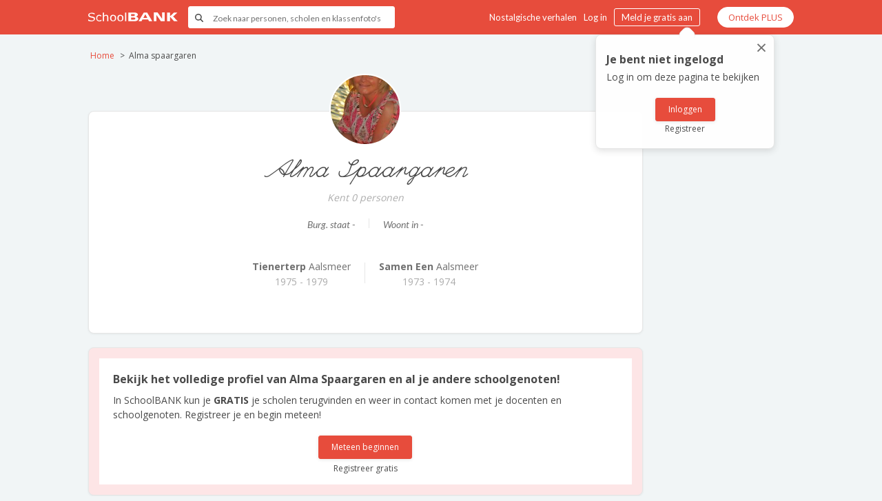

--- FILE ---
content_type: text/html; charset=utf-8
request_url: https://www.google.com/recaptcha/api2/anchor?ar=1&k=6LfghNEiAAAAADY9q5eBLT67ItNPwA063YTZm4IF&co=aHR0cHM6Ly93d3cuc2Nob29sYmFuay5ubDo0NDM.&hl=en&v=PoyoqOPhxBO7pBk68S4YbpHZ&size=invisible&anchor-ms=20000&execute-ms=30000&cb=swhbkjuy8hn3
body_size: 48468
content:
<!DOCTYPE HTML><html dir="ltr" lang="en"><head><meta http-equiv="Content-Type" content="text/html; charset=UTF-8">
<meta http-equiv="X-UA-Compatible" content="IE=edge">
<title>reCAPTCHA</title>
<style type="text/css">
/* cyrillic-ext */
@font-face {
  font-family: 'Roboto';
  font-style: normal;
  font-weight: 400;
  font-stretch: 100%;
  src: url(//fonts.gstatic.com/s/roboto/v48/KFO7CnqEu92Fr1ME7kSn66aGLdTylUAMa3GUBHMdazTgWw.woff2) format('woff2');
  unicode-range: U+0460-052F, U+1C80-1C8A, U+20B4, U+2DE0-2DFF, U+A640-A69F, U+FE2E-FE2F;
}
/* cyrillic */
@font-face {
  font-family: 'Roboto';
  font-style: normal;
  font-weight: 400;
  font-stretch: 100%;
  src: url(//fonts.gstatic.com/s/roboto/v48/KFO7CnqEu92Fr1ME7kSn66aGLdTylUAMa3iUBHMdazTgWw.woff2) format('woff2');
  unicode-range: U+0301, U+0400-045F, U+0490-0491, U+04B0-04B1, U+2116;
}
/* greek-ext */
@font-face {
  font-family: 'Roboto';
  font-style: normal;
  font-weight: 400;
  font-stretch: 100%;
  src: url(//fonts.gstatic.com/s/roboto/v48/KFO7CnqEu92Fr1ME7kSn66aGLdTylUAMa3CUBHMdazTgWw.woff2) format('woff2');
  unicode-range: U+1F00-1FFF;
}
/* greek */
@font-face {
  font-family: 'Roboto';
  font-style: normal;
  font-weight: 400;
  font-stretch: 100%;
  src: url(//fonts.gstatic.com/s/roboto/v48/KFO7CnqEu92Fr1ME7kSn66aGLdTylUAMa3-UBHMdazTgWw.woff2) format('woff2');
  unicode-range: U+0370-0377, U+037A-037F, U+0384-038A, U+038C, U+038E-03A1, U+03A3-03FF;
}
/* math */
@font-face {
  font-family: 'Roboto';
  font-style: normal;
  font-weight: 400;
  font-stretch: 100%;
  src: url(//fonts.gstatic.com/s/roboto/v48/KFO7CnqEu92Fr1ME7kSn66aGLdTylUAMawCUBHMdazTgWw.woff2) format('woff2');
  unicode-range: U+0302-0303, U+0305, U+0307-0308, U+0310, U+0312, U+0315, U+031A, U+0326-0327, U+032C, U+032F-0330, U+0332-0333, U+0338, U+033A, U+0346, U+034D, U+0391-03A1, U+03A3-03A9, U+03B1-03C9, U+03D1, U+03D5-03D6, U+03F0-03F1, U+03F4-03F5, U+2016-2017, U+2034-2038, U+203C, U+2040, U+2043, U+2047, U+2050, U+2057, U+205F, U+2070-2071, U+2074-208E, U+2090-209C, U+20D0-20DC, U+20E1, U+20E5-20EF, U+2100-2112, U+2114-2115, U+2117-2121, U+2123-214F, U+2190, U+2192, U+2194-21AE, U+21B0-21E5, U+21F1-21F2, U+21F4-2211, U+2213-2214, U+2216-22FF, U+2308-230B, U+2310, U+2319, U+231C-2321, U+2336-237A, U+237C, U+2395, U+239B-23B7, U+23D0, U+23DC-23E1, U+2474-2475, U+25AF, U+25B3, U+25B7, U+25BD, U+25C1, U+25CA, U+25CC, U+25FB, U+266D-266F, U+27C0-27FF, U+2900-2AFF, U+2B0E-2B11, U+2B30-2B4C, U+2BFE, U+3030, U+FF5B, U+FF5D, U+1D400-1D7FF, U+1EE00-1EEFF;
}
/* symbols */
@font-face {
  font-family: 'Roboto';
  font-style: normal;
  font-weight: 400;
  font-stretch: 100%;
  src: url(//fonts.gstatic.com/s/roboto/v48/KFO7CnqEu92Fr1ME7kSn66aGLdTylUAMaxKUBHMdazTgWw.woff2) format('woff2');
  unicode-range: U+0001-000C, U+000E-001F, U+007F-009F, U+20DD-20E0, U+20E2-20E4, U+2150-218F, U+2190, U+2192, U+2194-2199, U+21AF, U+21E6-21F0, U+21F3, U+2218-2219, U+2299, U+22C4-22C6, U+2300-243F, U+2440-244A, U+2460-24FF, U+25A0-27BF, U+2800-28FF, U+2921-2922, U+2981, U+29BF, U+29EB, U+2B00-2BFF, U+4DC0-4DFF, U+FFF9-FFFB, U+10140-1018E, U+10190-1019C, U+101A0, U+101D0-101FD, U+102E0-102FB, U+10E60-10E7E, U+1D2C0-1D2D3, U+1D2E0-1D37F, U+1F000-1F0FF, U+1F100-1F1AD, U+1F1E6-1F1FF, U+1F30D-1F30F, U+1F315, U+1F31C, U+1F31E, U+1F320-1F32C, U+1F336, U+1F378, U+1F37D, U+1F382, U+1F393-1F39F, U+1F3A7-1F3A8, U+1F3AC-1F3AF, U+1F3C2, U+1F3C4-1F3C6, U+1F3CA-1F3CE, U+1F3D4-1F3E0, U+1F3ED, U+1F3F1-1F3F3, U+1F3F5-1F3F7, U+1F408, U+1F415, U+1F41F, U+1F426, U+1F43F, U+1F441-1F442, U+1F444, U+1F446-1F449, U+1F44C-1F44E, U+1F453, U+1F46A, U+1F47D, U+1F4A3, U+1F4B0, U+1F4B3, U+1F4B9, U+1F4BB, U+1F4BF, U+1F4C8-1F4CB, U+1F4D6, U+1F4DA, U+1F4DF, U+1F4E3-1F4E6, U+1F4EA-1F4ED, U+1F4F7, U+1F4F9-1F4FB, U+1F4FD-1F4FE, U+1F503, U+1F507-1F50B, U+1F50D, U+1F512-1F513, U+1F53E-1F54A, U+1F54F-1F5FA, U+1F610, U+1F650-1F67F, U+1F687, U+1F68D, U+1F691, U+1F694, U+1F698, U+1F6AD, U+1F6B2, U+1F6B9-1F6BA, U+1F6BC, U+1F6C6-1F6CF, U+1F6D3-1F6D7, U+1F6E0-1F6EA, U+1F6F0-1F6F3, U+1F6F7-1F6FC, U+1F700-1F7FF, U+1F800-1F80B, U+1F810-1F847, U+1F850-1F859, U+1F860-1F887, U+1F890-1F8AD, U+1F8B0-1F8BB, U+1F8C0-1F8C1, U+1F900-1F90B, U+1F93B, U+1F946, U+1F984, U+1F996, U+1F9E9, U+1FA00-1FA6F, U+1FA70-1FA7C, U+1FA80-1FA89, U+1FA8F-1FAC6, U+1FACE-1FADC, U+1FADF-1FAE9, U+1FAF0-1FAF8, U+1FB00-1FBFF;
}
/* vietnamese */
@font-face {
  font-family: 'Roboto';
  font-style: normal;
  font-weight: 400;
  font-stretch: 100%;
  src: url(//fonts.gstatic.com/s/roboto/v48/KFO7CnqEu92Fr1ME7kSn66aGLdTylUAMa3OUBHMdazTgWw.woff2) format('woff2');
  unicode-range: U+0102-0103, U+0110-0111, U+0128-0129, U+0168-0169, U+01A0-01A1, U+01AF-01B0, U+0300-0301, U+0303-0304, U+0308-0309, U+0323, U+0329, U+1EA0-1EF9, U+20AB;
}
/* latin-ext */
@font-face {
  font-family: 'Roboto';
  font-style: normal;
  font-weight: 400;
  font-stretch: 100%;
  src: url(//fonts.gstatic.com/s/roboto/v48/KFO7CnqEu92Fr1ME7kSn66aGLdTylUAMa3KUBHMdazTgWw.woff2) format('woff2');
  unicode-range: U+0100-02BA, U+02BD-02C5, U+02C7-02CC, U+02CE-02D7, U+02DD-02FF, U+0304, U+0308, U+0329, U+1D00-1DBF, U+1E00-1E9F, U+1EF2-1EFF, U+2020, U+20A0-20AB, U+20AD-20C0, U+2113, U+2C60-2C7F, U+A720-A7FF;
}
/* latin */
@font-face {
  font-family: 'Roboto';
  font-style: normal;
  font-weight: 400;
  font-stretch: 100%;
  src: url(//fonts.gstatic.com/s/roboto/v48/KFO7CnqEu92Fr1ME7kSn66aGLdTylUAMa3yUBHMdazQ.woff2) format('woff2');
  unicode-range: U+0000-00FF, U+0131, U+0152-0153, U+02BB-02BC, U+02C6, U+02DA, U+02DC, U+0304, U+0308, U+0329, U+2000-206F, U+20AC, U+2122, U+2191, U+2193, U+2212, U+2215, U+FEFF, U+FFFD;
}
/* cyrillic-ext */
@font-face {
  font-family: 'Roboto';
  font-style: normal;
  font-weight: 500;
  font-stretch: 100%;
  src: url(//fonts.gstatic.com/s/roboto/v48/KFO7CnqEu92Fr1ME7kSn66aGLdTylUAMa3GUBHMdazTgWw.woff2) format('woff2');
  unicode-range: U+0460-052F, U+1C80-1C8A, U+20B4, U+2DE0-2DFF, U+A640-A69F, U+FE2E-FE2F;
}
/* cyrillic */
@font-face {
  font-family: 'Roboto';
  font-style: normal;
  font-weight: 500;
  font-stretch: 100%;
  src: url(//fonts.gstatic.com/s/roboto/v48/KFO7CnqEu92Fr1ME7kSn66aGLdTylUAMa3iUBHMdazTgWw.woff2) format('woff2');
  unicode-range: U+0301, U+0400-045F, U+0490-0491, U+04B0-04B1, U+2116;
}
/* greek-ext */
@font-face {
  font-family: 'Roboto';
  font-style: normal;
  font-weight: 500;
  font-stretch: 100%;
  src: url(//fonts.gstatic.com/s/roboto/v48/KFO7CnqEu92Fr1ME7kSn66aGLdTylUAMa3CUBHMdazTgWw.woff2) format('woff2');
  unicode-range: U+1F00-1FFF;
}
/* greek */
@font-face {
  font-family: 'Roboto';
  font-style: normal;
  font-weight: 500;
  font-stretch: 100%;
  src: url(//fonts.gstatic.com/s/roboto/v48/KFO7CnqEu92Fr1ME7kSn66aGLdTylUAMa3-UBHMdazTgWw.woff2) format('woff2');
  unicode-range: U+0370-0377, U+037A-037F, U+0384-038A, U+038C, U+038E-03A1, U+03A3-03FF;
}
/* math */
@font-face {
  font-family: 'Roboto';
  font-style: normal;
  font-weight: 500;
  font-stretch: 100%;
  src: url(//fonts.gstatic.com/s/roboto/v48/KFO7CnqEu92Fr1ME7kSn66aGLdTylUAMawCUBHMdazTgWw.woff2) format('woff2');
  unicode-range: U+0302-0303, U+0305, U+0307-0308, U+0310, U+0312, U+0315, U+031A, U+0326-0327, U+032C, U+032F-0330, U+0332-0333, U+0338, U+033A, U+0346, U+034D, U+0391-03A1, U+03A3-03A9, U+03B1-03C9, U+03D1, U+03D5-03D6, U+03F0-03F1, U+03F4-03F5, U+2016-2017, U+2034-2038, U+203C, U+2040, U+2043, U+2047, U+2050, U+2057, U+205F, U+2070-2071, U+2074-208E, U+2090-209C, U+20D0-20DC, U+20E1, U+20E5-20EF, U+2100-2112, U+2114-2115, U+2117-2121, U+2123-214F, U+2190, U+2192, U+2194-21AE, U+21B0-21E5, U+21F1-21F2, U+21F4-2211, U+2213-2214, U+2216-22FF, U+2308-230B, U+2310, U+2319, U+231C-2321, U+2336-237A, U+237C, U+2395, U+239B-23B7, U+23D0, U+23DC-23E1, U+2474-2475, U+25AF, U+25B3, U+25B7, U+25BD, U+25C1, U+25CA, U+25CC, U+25FB, U+266D-266F, U+27C0-27FF, U+2900-2AFF, U+2B0E-2B11, U+2B30-2B4C, U+2BFE, U+3030, U+FF5B, U+FF5D, U+1D400-1D7FF, U+1EE00-1EEFF;
}
/* symbols */
@font-face {
  font-family: 'Roboto';
  font-style: normal;
  font-weight: 500;
  font-stretch: 100%;
  src: url(//fonts.gstatic.com/s/roboto/v48/KFO7CnqEu92Fr1ME7kSn66aGLdTylUAMaxKUBHMdazTgWw.woff2) format('woff2');
  unicode-range: U+0001-000C, U+000E-001F, U+007F-009F, U+20DD-20E0, U+20E2-20E4, U+2150-218F, U+2190, U+2192, U+2194-2199, U+21AF, U+21E6-21F0, U+21F3, U+2218-2219, U+2299, U+22C4-22C6, U+2300-243F, U+2440-244A, U+2460-24FF, U+25A0-27BF, U+2800-28FF, U+2921-2922, U+2981, U+29BF, U+29EB, U+2B00-2BFF, U+4DC0-4DFF, U+FFF9-FFFB, U+10140-1018E, U+10190-1019C, U+101A0, U+101D0-101FD, U+102E0-102FB, U+10E60-10E7E, U+1D2C0-1D2D3, U+1D2E0-1D37F, U+1F000-1F0FF, U+1F100-1F1AD, U+1F1E6-1F1FF, U+1F30D-1F30F, U+1F315, U+1F31C, U+1F31E, U+1F320-1F32C, U+1F336, U+1F378, U+1F37D, U+1F382, U+1F393-1F39F, U+1F3A7-1F3A8, U+1F3AC-1F3AF, U+1F3C2, U+1F3C4-1F3C6, U+1F3CA-1F3CE, U+1F3D4-1F3E0, U+1F3ED, U+1F3F1-1F3F3, U+1F3F5-1F3F7, U+1F408, U+1F415, U+1F41F, U+1F426, U+1F43F, U+1F441-1F442, U+1F444, U+1F446-1F449, U+1F44C-1F44E, U+1F453, U+1F46A, U+1F47D, U+1F4A3, U+1F4B0, U+1F4B3, U+1F4B9, U+1F4BB, U+1F4BF, U+1F4C8-1F4CB, U+1F4D6, U+1F4DA, U+1F4DF, U+1F4E3-1F4E6, U+1F4EA-1F4ED, U+1F4F7, U+1F4F9-1F4FB, U+1F4FD-1F4FE, U+1F503, U+1F507-1F50B, U+1F50D, U+1F512-1F513, U+1F53E-1F54A, U+1F54F-1F5FA, U+1F610, U+1F650-1F67F, U+1F687, U+1F68D, U+1F691, U+1F694, U+1F698, U+1F6AD, U+1F6B2, U+1F6B9-1F6BA, U+1F6BC, U+1F6C6-1F6CF, U+1F6D3-1F6D7, U+1F6E0-1F6EA, U+1F6F0-1F6F3, U+1F6F7-1F6FC, U+1F700-1F7FF, U+1F800-1F80B, U+1F810-1F847, U+1F850-1F859, U+1F860-1F887, U+1F890-1F8AD, U+1F8B0-1F8BB, U+1F8C0-1F8C1, U+1F900-1F90B, U+1F93B, U+1F946, U+1F984, U+1F996, U+1F9E9, U+1FA00-1FA6F, U+1FA70-1FA7C, U+1FA80-1FA89, U+1FA8F-1FAC6, U+1FACE-1FADC, U+1FADF-1FAE9, U+1FAF0-1FAF8, U+1FB00-1FBFF;
}
/* vietnamese */
@font-face {
  font-family: 'Roboto';
  font-style: normal;
  font-weight: 500;
  font-stretch: 100%;
  src: url(//fonts.gstatic.com/s/roboto/v48/KFO7CnqEu92Fr1ME7kSn66aGLdTylUAMa3OUBHMdazTgWw.woff2) format('woff2');
  unicode-range: U+0102-0103, U+0110-0111, U+0128-0129, U+0168-0169, U+01A0-01A1, U+01AF-01B0, U+0300-0301, U+0303-0304, U+0308-0309, U+0323, U+0329, U+1EA0-1EF9, U+20AB;
}
/* latin-ext */
@font-face {
  font-family: 'Roboto';
  font-style: normal;
  font-weight: 500;
  font-stretch: 100%;
  src: url(//fonts.gstatic.com/s/roboto/v48/KFO7CnqEu92Fr1ME7kSn66aGLdTylUAMa3KUBHMdazTgWw.woff2) format('woff2');
  unicode-range: U+0100-02BA, U+02BD-02C5, U+02C7-02CC, U+02CE-02D7, U+02DD-02FF, U+0304, U+0308, U+0329, U+1D00-1DBF, U+1E00-1E9F, U+1EF2-1EFF, U+2020, U+20A0-20AB, U+20AD-20C0, U+2113, U+2C60-2C7F, U+A720-A7FF;
}
/* latin */
@font-face {
  font-family: 'Roboto';
  font-style: normal;
  font-weight: 500;
  font-stretch: 100%;
  src: url(//fonts.gstatic.com/s/roboto/v48/KFO7CnqEu92Fr1ME7kSn66aGLdTylUAMa3yUBHMdazQ.woff2) format('woff2');
  unicode-range: U+0000-00FF, U+0131, U+0152-0153, U+02BB-02BC, U+02C6, U+02DA, U+02DC, U+0304, U+0308, U+0329, U+2000-206F, U+20AC, U+2122, U+2191, U+2193, U+2212, U+2215, U+FEFF, U+FFFD;
}
/* cyrillic-ext */
@font-face {
  font-family: 'Roboto';
  font-style: normal;
  font-weight: 900;
  font-stretch: 100%;
  src: url(//fonts.gstatic.com/s/roboto/v48/KFO7CnqEu92Fr1ME7kSn66aGLdTylUAMa3GUBHMdazTgWw.woff2) format('woff2');
  unicode-range: U+0460-052F, U+1C80-1C8A, U+20B4, U+2DE0-2DFF, U+A640-A69F, U+FE2E-FE2F;
}
/* cyrillic */
@font-face {
  font-family: 'Roboto';
  font-style: normal;
  font-weight: 900;
  font-stretch: 100%;
  src: url(//fonts.gstatic.com/s/roboto/v48/KFO7CnqEu92Fr1ME7kSn66aGLdTylUAMa3iUBHMdazTgWw.woff2) format('woff2');
  unicode-range: U+0301, U+0400-045F, U+0490-0491, U+04B0-04B1, U+2116;
}
/* greek-ext */
@font-face {
  font-family: 'Roboto';
  font-style: normal;
  font-weight: 900;
  font-stretch: 100%;
  src: url(//fonts.gstatic.com/s/roboto/v48/KFO7CnqEu92Fr1ME7kSn66aGLdTylUAMa3CUBHMdazTgWw.woff2) format('woff2');
  unicode-range: U+1F00-1FFF;
}
/* greek */
@font-face {
  font-family: 'Roboto';
  font-style: normal;
  font-weight: 900;
  font-stretch: 100%;
  src: url(//fonts.gstatic.com/s/roboto/v48/KFO7CnqEu92Fr1ME7kSn66aGLdTylUAMa3-UBHMdazTgWw.woff2) format('woff2');
  unicode-range: U+0370-0377, U+037A-037F, U+0384-038A, U+038C, U+038E-03A1, U+03A3-03FF;
}
/* math */
@font-face {
  font-family: 'Roboto';
  font-style: normal;
  font-weight: 900;
  font-stretch: 100%;
  src: url(//fonts.gstatic.com/s/roboto/v48/KFO7CnqEu92Fr1ME7kSn66aGLdTylUAMawCUBHMdazTgWw.woff2) format('woff2');
  unicode-range: U+0302-0303, U+0305, U+0307-0308, U+0310, U+0312, U+0315, U+031A, U+0326-0327, U+032C, U+032F-0330, U+0332-0333, U+0338, U+033A, U+0346, U+034D, U+0391-03A1, U+03A3-03A9, U+03B1-03C9, U+03D1, U+03D5-03D6, U+03F0-03F1, U+03F4-03F5, U+2016-2017, U+2034-2038, U+203C, U+2040, U+2043, U+2047, U+2050, U+2057, U+205F, U+2070-2071, U+2074-208E, U+2090-209C, U+20D0-20DC, U+20E1, U+20E5-20EF, U+2100-2112, U+2114-2115, U+2117-2121, U+2123-214F, U+2190, U+2192, U+2194-21AE, U+21B0-21E5, U+21F1-21F2, U+21F4-2211, U+2213-2214, U+2216-22FF, U+2308-230B, U+2310, U+2319, U+231C-2321, U+2336-237A, U+237C, U+2395, U+239B-23B7, U+23D0, U+23DC-23E1, U+2474-2475, U+25AF, U+25B3, U+25B7, U+25BD, U+25C1, U+25CA, U+25CC, U+25FB, U+266D-266F, U+27C0-27FF, U+2900-2AFF, U+2B0E-2B11, U+2B30-2B4C, U+2BFE, U+3030, U+FF5B, U+FF5D, U+1D400-1D7FF, U+1EE00-1EEFF;
}
/* symbols */
@font-face {
  font-family: 'Roboto';
  font-style: normal;
  font-weight: 900;
  font-stretch: 100%;
  src: url(//fonts.gstatic.com/s/roboto/v48/KFO7CnqEu92Fr1ME7kSn66aGLdTylUAMaxKUBHMdazTgWw.woff2) format('woff2');
  unicode-range: U+0001-000C, U+000E-001F, U+007F-009F, U+20DD-20E0, U+20E2-20E4, U+2150-218F, U+2190, U+2192, U+2194-2199, U+21AF, U+21E6-21F0, U+21F3, U+2218-2219, U+2299, U+22C4-22C6, U+2300-243F, U+2440-244A, U+2460-24FF, U+25A0-27BF, U+2800-28FF, U+2921-2922, U+2981, U+29BF, U+29EB, U+2B00-2BFF, U+4DC0-4DFF, U+FFF9-FFFB, U+10140-1018E, U+10190-1019C, U+101A0, U+101D0-101FD, U+102E0-102FB, U+10E60-10E7E, U+1D2C0-1D2D3, U+1D2E0-1D37F, U+1F000-1F0FF, U+1F100-1F1AD, U+1F1E6-1F1FF, U+1F30D-1F30F, U+1F315, U+1F31C, U+1F31E, U+1F320-1F32C, U+1F336, U+1F378, U+1F37D, U+1F382, U+1F393-1F39F, U+1F3A7-1F3A8, U+1F3AC-1F3AF, U+1F3C2, U+1F3C4-1F3C6, U+1F3CA-1F3CE, U+1F3D4-1F3E0, U+1F3ED, U+1F3F1-1F3F3, U+1F3F5-1F3F7, U+1F408, U+1F415, U+1F41F, U+1F426, U+1F43F, U+1F441-1F442, U+1F444, U+1F446-1F449, U+1F44C-1F44E, U+1F453, U+1F46A, U+1F47D, U+1F4A3, U+1F4B0, U+1F4B3, U+1F4B9, U+1F4BB, U+1F4BF, U+1F4C8-1F4CB, U+1F4D6, U+1F4DA, U+1F4DF, U+1F4E3-1F4E6, U+1F4EA-1F4ED, U+1F4F7, U+1F4F9-1F4FB, U+1F4FD-1F4FE, U+1F503, U+1F507-1F50B, U+1F50D, U+1F512-1F513, U+1F53E-1F54A, U+1F54F-1F5FA, U+1F610, U+1F650-1F67F, U+1F687, U+1F68D, U+1F691, U+1F694, U+1F698, U+1F6AD, U+1F6B2, U+1F6B9-1F6BA, U+1F6BC, U+1F6C6-1F6CF, U+1F6D3-1F6D7, U+1F6E0-1F6EA, U+1F6F0-1F6F3, U+1F6F7-1F6FC, U+1F700-1F7FF, U+1F800-1F80B, U+1F810-1F847, U+1F850-1F859, U+1F860-1F887, U+1F890-1F8AD, U+1F8B0-1F8BB, U+1F8C0-1F8C1, U+1F900-1F90B, U+1F93B, U+1F946, U+1F984, U+1F996, U+1F9E9, U+1FA00-1FA6F, U+1FA70-1FA7C, U+1FA80-1FA89, U+1FA8F-1FAC6, U+1FACE-1FADC, U+1FADF-1FAE9, U+1FAF0-1FAF8, U+1FB00-1FBFF;
}
/* vietnamese */
@font-face {
  font-family: 'Roboto';
  font-style: normal;
  font-weight: 900;
  font-stretch: 100%;
  src: url(//fonts.gstatic.com/s/roboto/v48/KFO7CnqEu92Fr1ME7kSn66aGLdTylUAMa3OUBHMdazTgWw.woff2) format('woff2');
  unicode-range: U+0102-0103, U+0110-0111, U+0128-0129, U+0168-0169, U+01A0-01A1, U+01AF-01B0, U+0300-0301, U+0303-0304, U+0308-0309, U+0323, U+0329, U+1EA0-1EF9, U+20AB;
}
/* latin-ext */
@font-face {
  font-family: 'Roboto';
  font-style: normal;
  font-weight: 900;
  font-stretch: 100%;
  src: url(//fonts.gstatic.com/s/roboto/v48/KFO7CnqEu92Fr1ME7kSn66aGLdTylUAMa3KUBHMdazTgWw.woff2) format('woff2');
  unicode-range: U+0100-02BA, U+02BD-02C5, U+02C7-02CC, U+02CE-02D7, U+02DD-02FF, U+0304, U+0308, U+0329, U+1D00-1DBF, U+1E00-1E9F, U+1EF2-1EFF, U+2020, U+20A0-20AB, U+20AD-20C0, U+2113, U+2C60-2C7F, U+A720-A7FF;
}
/* latin */
@font-face {
  font-family: 'Roboto';
  font-style: normal;
  font-weight: 900;
  font-stretch: 100%;
  src: url(//fonts.gstatic.com/s/roboto/v48/KFO7CnqEu92Fr1ME7kSn66aGLdTylUAMa3yUBHMdazQ.woff2) format('woff2');
  unicode-range: U+0000-00FF, U+0131, U+0152-0153, U+02BB-02BC, U+02C6, U+02DA, U+02DC, U+0304, U+0308, U+0329, U+2000-206F, U+20AC, U+2122, U+2191, U+2193, U+2212, U+2215, U+FEFF, U+FFFD;
}

</style>
<link rel="stylesheet" type="text/css" href="https://www.gstatic.com/recaptcha/releases/PoyoqOPhxBO7pBk68S4YbpHZ/styles__ltr.css">
<script nonce="FQ0LKxPHeB0G4LNiNYfy5Q" type="text/javascript">window['__recaptcha_api'] = 'https://www.google.com/recaptcha/api2/';</script>
<script type="text/javascript" src="https://www.gstatic.com/recaptcha/releases/PoyoqOPhxBO7pBk68S4YbpHZ/recaptcha__en.js" nonce="FQ0LKxPHeB0G4LNiNYfy5Q">
      
    </script></head>
<body><div id="rc-anchor-alert" class="rc-anchor-alert"></div>
<input type="hidden" id="recaptcha-token" value="[base64]">
<script type="text/javascript" nonce="FQ0LKxPHeB0G4LNiNYfy5Q">
      recaptcha.anchor.Main.init("[\x22ainput\x22,[\x22bgdata\x22,\x22\x22,\[base64]/[base64]/[base64]/bmV3IHJbeF0oY1swXSk6RT09Mj9uZXcgclt4XShjWzBdLGNbMV0pOkU9PTM/bmV3IHJbeF0oY1swXSxjWzFdLGNbMl0pOkU9PTQ/[base64]/[base64]/[base64]/[base64]/[base64]/[base64]/[base64]/[base64]\x22,\[base64]\\u003d\\u003d\x22,\x22w7VaAsO/eWLCvFd5w5wiHGNUMUzCqcKMwoYeZ8OBw77Dq8Ohw7BFVwdLKsOsw6N8w4FVHgQaT3jCicKYFEnDusO6w5Q/GCjDgMKKwq3CvGPDoj3Dl8KITlPDsg0dJFbDosO3wq3ClcKhbcObD09WwpE4w6/CqsOCw7PDsRIlZXFGKw1Fw4xjwpI/w5ggRMKEwqtnwqYmwr3CmMODEsKTAC9vei7DjsO9w7YFEMKDwq8EXsK6wrVdGcOVAsO1b8O5O8K8wrrDjyrDnsKNVFtaf8ODw498wr/Cv35OX8KFwpwuJxPCuA45MD8UWT7DqsK8w7zChl7CrMKFw40Vw68cwq4SB8OPwr8Fw4MHw6nDrH5GK8KOw58Ew5kfwrbCskE4DWbCu8ONRzMbw6LCvsOIwovCqFvDtcKQO2AdMEc8wrgswrrDtA/Cn0lywqxicVjCmcKcS8O4Y8Kqwo/DucKJwo7ClAPDhG4uw7nDmsKZwp5JecK7EkjCt8O2cXTDpT9cw45KwrIWFxPCtX9sw7rCvsKKwrErw7EVwp/[base64]/DlsOgDcOMwrzCoB80w64uw5dWwojDs2nDncOGU8OcRMKwf8OTG8OLMcOCw6fColfDgMKNw4zCmGPCqkfCqTHChgXDhMO0wpd8M8OwLsKTBcKRw5J0w4RDwoUEw71pw4YOwrs0GHNPJcKEwq0zw6TCswE/JjANw5HCjFwtw6ARw4QewrfClcOUw7rCrAR7w4QyHsKzMsOCdcKybsKvc13CgT9taA5ywo7CusOnRsOIMgfDrsKQWcO2w4xPwofCo0bCu8O5wpHClxPCusKawprDgkDDmFbCiMOIw5DDpcK3IsOXMMKVw6Z9BcKowp0Ew5/ChcKiWMO8wpbDkl15wojDsRkrw4drwqvChRYzwoDDnMOFw65UBcKmb8OxVCLCtQBdRX4lI8OnY8Kzw5QFP0HDsRLCjXvDiMOfwqTDmT88wpjDulPCqgfCucKHO8O7fcK6wozDpcO/[base64]/wrkzbAhLRMO+wpwNwrDCqXk1eGbDswtywrbDosOVwrAqw4fCqGtfZ8OafsKvBHgAwpwDw6vDkMOgP8OgwqEqw51CasKlw7UaayxKBsKZIcOJw6bDgMOSKMOkXHrDiFpXIA80QVB1wr3Ch8OrEsKRCMOMw7TDghrCo0nCty5rwpVfwrXCuGImOCtae8OSbzF+w7/[base64]/w61mYC3DksK3Y8OCw5BTw4BuSMKqw5TDl8OVwpjDhsOYewN/[base64]/[base64]/CmMKoSMK6fBUUJMOWwoUPbcOdwolGacKmPA5jwqNzJsOBwqHCpcO3bzF3wrh0w4XCuznCkcKMw7lmEh7CtsKRw73CgxVGHcKDwqDCgUXDo8KQw7cPw6prFn3CisKbw4jDgVDClsK7VcOzLyVewoDCkRcHTCo6wo1yw63CpcO/wq/[base64]/P8O8AF3DkS7Cv8Oew7bCvgULQcOXw4HDlsOrEXfCucOiwpICwp/[base64]/DpgVCCAnCrMK5w4MPa8O2wrgiw63CjCTCkTxawpPClMObwr4pw6c0I8OPw5EZUlZzacKJbj7Dix3CkcOmwpRNwpNKwpLDjl3CsC9ZYxEjVcK9w53CmMOnwoVtUEsyw7kzCi/[base64]/CqsOVwq7DuE0uFMKBPcO0G0Q1wqbCvMONMcKNTsKKS2Eyw6/CnC4EOiY2wrjCvzTDmcKxwp/Dl0vDpcKRJwbDvcKANMKBwofCjnpbRsKbFcOXXsKFNMK/wqXChlnCqcOTZCAyw6ddK8OdSGoFCMOuNcOBw7rCvMKbw7LCn8O5V8KFXhF/w7XCjcKTw4ZxwprDoDPCvcOlwpnCsETClhbDslUkw7nCgkx1w4LCtBHDm2k4wrbDu2zCn8OrVETDn8OIwqpwbcKkHWYNMMK1w4JIworDj8KTw7zCrx5cQsO+w5bCnsKnwpt6wr43AMK2c1LDpm/DkcKrwrTCiMKjw4x9wpzDvVfCkB/ChsOkw7w0Q0lkJVjChFbCpAPCscKLwqnDv8OsXcOAQMOvwqcJOsKzwqx2w5J3wrxawqN4A8OVw4TDiBHCqcKGc0c1JsKGwqbDp3BIwrdDEMKuIcOpeDnDhXtWC17CtDU9w48af8KpU8Kow7/Cs1nCijnDtsKLe8OqwojCmVjCsXTCjG7CoShmJ8KBwofCoBEewplvw4XCmlVwWmpwMAIPwp7Dk2XDgsOUbknCkcO4aiF7wqIbwqVIwqtew7fCsQ81w4LCmQfDmsOdeUPCtiJOw6rCrDJ8ZAXChGYoRMOLNVPCllh2w7HDmsKFw4UbbwTDjHgFZcO5HcO+worDmlXDuF/Dl8K6VcKTw5XDhcOEw7tiOxLDtsKmQsKOw6RFIcOcw5U5woTClsKBIMKhw4gJw60LasOZa23CicObwqd2w7jCpMKfw5zDn8O/[base64]/w5bCu8KSw4rDn10GwoclTyvDisOJw6AfGMOsbmtywo0oa8OgwrPCh2UVwpbCgmfDhsO/w4YXDirDncK+wqdnHjfDkMORF8OEV8Ofw6wJw6clHx3DhcK6J8OuOMOwaGHDt2Mlw5nCqMORD2vCg1/CpjRuw57CnAs/KsO7PsOXwqDCr35xwqPCjWzCtmDCu3nDn2zCkw7Dm8KrwokDdMKVXF3CqzDCu8ORAsO2CWbCoGHChlfCrB7Dn8OPDxtHwo5/w6DDpcKlw4rDq0bCqcOkw4jCgsO9dzLCuCzDr8KwM8K7csKTU8KpfsK9wrLDl8OGw49rXF/DtQfCpMOEUcOTwqHDo8OJIX5+V8K5w4sbahtVwqpdKCjCocO0OcKbwqcVbsKhw6Ibw4zDksKSw6rDsMOQwr/CrMKFSUzCgCYgwqzDlyLCt33Dn8KFB8OOw5UuKsKqwotXdcOew6JfV1Irw5xlwoPCjsKSw6vDmsO9YkozdsONwpzCuSDCv8OYX8KlwpLDqcOjw7/Ch2fDvcKwwpBIfsKKClQlB8OIFH3Dr1kJc8O8BMKtwrY5AsO7wpzDliguO2k8w5cpwrXDssOXwpHCpsOmSwEVccKPw6YGwp/Co3FeVMK1wrTCtcOFHxFGPMK5w5hCw4fCrcOOckjChBjCpcKfw65vw6rDt8KHWsK3OADDqMO2SE3CkcO7wr7CusKWw6h9w5vChMOYFMKsRMKKVnrDnMOzasKYwrwnVShrw5XDmMO+Am0oHsOZw4UvwprCucKFdMO+w6stwoABZHgSw7J/[base64]/KcOXwpLDt8O1Rn3ClnfDgMKMTsKjwq0cw7TDncKiw6XCucKyEG/DosOGOnDDmcKIw6fCisKUSzbCvcK3LsK8wo8ywrjCtcOkVwfChHZjIMK3wrzCuEbCmzpbd1bDscONWVHChHvCr8OhGXA0CW3DpwfChMKReR7DqFbDs8Kve8Oaw5lJw6XDo8OIwpVEw6fCtAdYwqPCvU/[base64]/CuAzDu8KMecK2UQPDsw9bK8Kxw4fDn8KDw54rUR9Nwo8BPQrCoHRlwr9/w6hywozConrDisO/wq3DjkHDg2VHwq7DosOnfcOiNG7DosKJw4Q/wqzCu0ggU8KSMcKUwookw5wNwpUeKcK1aAMxwqTCvsKhw7LDlBLDqsKawoR5w54SaT4cwo5RdzZ6VcOFw4DDiSvCoMO+P8O2woclw7TDrBIAwpPDqMKMwpBgB8OTE8KTwrAww5bDtcKtWsK7MBYow7YFwq3DgcOlMMOSwrPCh8KAwqvCljg/OcKfw6QXbCE3wp3CmDvDgxHCnsKTfUDChATCksKcCzRYWh0DXMKxw4Z/wrdYJw7Do0Iyw5DDjApGwq3DvBXDv8OLZy5qwqg7dH5ow6pCasOaSMK4w4t0KsOkMT3Cl3JhNBPDr8OsFMKUcHgLCiTDq8OKKWzCrnLCk1XDmnsFwpbDgcOpdsOQw5TDnsOJw4/DskQ6w4HCj3XDjQTDmF5fw4IHwq/[base64]/DtMK/GFw5wpc/w60aw4Ixw55aNMKEFsKlbcO9wq08w545wr3Cp3lWwo4ow67DqSDDnz4/Vk5Cw6B3KsOWwp/CusO+wpvDs8KAw7Fpwpp2wpFpw7UcwpHClV7CgsOJMcOvfSpSMcKuw5VRb8K6cRxQTsKRMl7ChE9WwptuE8O+Ol7DojHClsKgRcOCw6bDuGXDsjzDnwRgM8O/[base64]/CpkTCg8OnU1LDn3rCvWN3w6LDlSwLAsKVwo/CsUXCgBdpw6sPwq7DjWXCoAbDh3rCqMKLFMOdw6lWNMOQCVDCvsO+w7PDvHombMORwpjDiyLCjH9uAMKCSlrDqMKSfiLCtjXDmsKQOcOkwrRTNA/[base64]/Dl8OYwpocwojCm3BhW8KsWcOCwpFzLCbCsCkEw5ULFcOQwr5PAkvDo8O3wqQNSl0ewrPCp3Y5P30AwpxFUcKgdcOjNWZ+TcOgPjvCnH3CvQoONyZgfsOVw5LCpU9ow4wAJhYpw6dXZkLChjHCmsOmUnNiN8O2O8OJwqYGwojCosOzYWJGwp/ChGhUw54LBMOBKxlhSiI4ccOzw5zDvMOXwpnDicOBw7dnw4BHTRrDp8KFbEXCi25awr56UMK6wrbCisK1w4/DjsOrw70dwpsew4TDlcKxKcKawrTDnn5CUE7CrsOOwpNyw718wr4PwqzDshEWRTxpX15QG8OnJ8O+ecKfwo/[base64]/[base64]/CusOPH2LCl2TDqcOxesKhw6JxwqXDgsOGwoFbw6ZleDARw7jCk8OSUcOXw41Zwr/DnHjCj0vClMONw4fDmMOzTcK3wpctwr7ClcO7wo1vwpjDvi/DoRjDjmMWwqzDn0vCjT1gdMOzXMK/w7x2w5HDlMOAasK/BHFFb8Klw4bCrMO+w7TDt8K8wo3Cg8OON8ObTSPCqBPDksKow6LDpMOgwpDCtsOTKMOfw4IxWDlhMkfDnsO5N8Orwqlyw70fw5rChcONw7BPw73CmsKCaMODwoNcw5AfSMObFxLDuCzCk04Uw4jDu8KlTz7CgwhKODfCoMOJdcONwpsHw4/DssKjeXZ6HMOvAGdURsOaeXTDkSJNw6XDsDVGwqHDiQzCqW9Gwoo/w7rCpsOawqfCjCUYWcO2UcKbRyt5dhvDhE3CqMKLwqHCpzVBwovCkMKpB8KaasO7R8KHw6rCh3zDsMKZw4pzw7c0wo/CuDTDvR86OcKzwqXChcKAw5YmP8OAw7vChMOmG07CsyrDtDvDl0skXnLDr8OrwqduJGzDoVRmN1t7wqhow7fDtCt7ccOQw5t7Y8OieQs0w6EMUsKZwqciwqxTGmREEcOqwptqJ3DCsMK2IsKsw4sbBsObwqkGU2rDrV/DjCrDuCzChDV2w6w2WsO2wpgmw6AWWETCncO7DMKKwqfDswbDkBhww4jCt3bDnGzDucOww5bCrGkJZV/CqsOowoNzw4ggMsKfGXLCkMK7wq/[base64]/w4/CiS5uGioNUMK+w6jCpikIwo5oS1LDojfDk8KhwrbDij7ChUHCq8Kqw73Dh8Knw7fDsjoCc8K/VMK6PxvDlSPDgH3Dk8KCZCrCvUVnwqZQw7bCjsKaJnBYwo8Qw6XDhWDDqXPDnD3DusO5cwzCsHMaO0I1w4A7w4XCu8OFVTx7w5oTR1cqZHwMHwfCvcK9wo/DiwvDsVhLMwhmwqvDt1vDrgHCgMKJMVfDq8KvWhXCpsOGDhgtNBx7LE9kG2jDsQJWwqlkwqwEE8Osc8K0wqbDkzpnHcObRmXCnsOgwq/[base64]/DiR02wpZBWWHCt2UEw79pFx4JByvDpxFzN1tAw7RHw7RRw7jCh8Onw7vDlnjDgXNbw4TCrkJqZh/ChcOwURsGw40rHwfChsKnw5XCvzrCj8KQwoljw7LDscOAOMKMw7xuw6PDj8OMTsKbPsKew6PCkTDCi8KOX8Kww4hdw747O8OBw5UfwqkKw6/[base64]/[base64]/CrsKjwroSwoozw7DDl2UOw5VCfkEcwoHClBgmMTgKw7HDgk0NTmHDhsOSFDPDv8Oywos2w5VyfcO7XzZ2Y8KMM0hkw4lawrgxwqTDqcOFwp4hGQ9cw6tcBcOIwpPCvj5mEDQSw60zJ1jCtcKIwqN7wqonwqnDgsK2w6cdwr9vwr/DqsKvw5HCtXPDvcKJagFNGRlFw5VFw75GWMOVwqDDpkMCJDTDucKWwp5hwq40csKew45BWCnCui1Ww54twrHCuyvDt3gVwpjDgCrChSfCvcKDw7ECbFoZw6taasKTd8KIwrDCkQTCgUrCih/Dq8KpwonDlMKaZMO1N8Oaw4xVwrkuP0NPQ8OkH8OKwpUSJmFsL3UuZMKqaGh0SFHCiMKmwqsbwr0sISzDpMO3WsOYBcKsw6PDt8K/QjZkw4zClA5wwr1OFcKgfsKywp3CgFvCj8Oye8KKw79YQS/[base64]/DuF0tw4PDr0kXfxlqCkLDksKyND1PY8KUfAIjwqF2L3EXQnUiGUU/wrDDvcK0wozDtjbDkTRpwrI/wonDuEfCp8KVwr8oES8LIcOQw4XDmFxsw53CqsKNW1DDgsOyEMKkwrYWwqfDiUgnfR4GJGfCl252IsOlwpIrw4J1woFOwozCjcODwpdqUQ4xOcK5wpFqX8OeV8O5IiDCoFsqw5vCu3PDpMK5CXbDo8O5w5nCiGc8wpbCj8KgYcO8wr/DlkQHJinCk8KIw4LCn8K8Jw91dgw7Q8O3wqrCs8KIw7rChgTCoyzDrMKiw6vDgw1nbcK6SMOCTnQKZcOKwqcgw4IjQm7CosOfRjoJNMKTwpbCpDVsw5xQDGQdRknCs2bChsKYw4jDqcK1DQnDj8O1w5PDhMKvEHdKM3TCjMOKaELCvw8UwrV/wrJCU1nDucOdwoR+N28jKMO3w51hIMKxw5kzHUZiDw7DvFwSd8OAwodGw5HCilfCpcO1wp9CUMKEcXlRD1M7wrnDjMO3XcKWw6HDvTlZZT7Cgk8uwpt3w63CpWlDFDwzwoDCtgMydloZM8O9WcOTwow7w5LDtkLDvGZ2w7DDnxcfw4jCgwkjM8OXw6Fkw6XDq8O1w6/[base64]/[base64]/DkcO5wphmwrDDnEbDm8KHZMKZNXPDgsKBYsKgwqXChh/Ds8OlTMKuVT/CpznDocKoKirCqhTDs8KMCMKSKFBzPllRAy3Cj8KXw50Twqh+Ywhlw7nCmcKpw6bDqMKWw7vCtSlnBcOnIiHDtBtbw53CscOPV8OPwp/Dmg7Dg8KtwrplAsKdwq3CssK6bwJPYMKkw4/DoWBCUGpSw77DtMKmw4MqdxLCm8KRw6/[base64]/Cr8KRw47DisOiFENiwrh9w4gyDcKyEsOgwpfCjHxFwrnDhw9Ww7jDu3nCp38BwrseacOzVMK3woQQBAjDih4oKcKHJU7ChcKfw65Ewolqw54LwqjDrMKvw6/[base64]/w4E/w6xAwoXDpsKww53DqgfDpRXDvMKLYnB/[base64]/Cm0ktFH3CqcK3ayNXwrgtwpQqw7djWRYtw68/E1jDoQvCoVoIwrrDvcKkw4FcwqDDmsKnRk4necKnWsOGwqJyb8Oqw7VIK0BnwrHCgX1nZMO+f8OkI8O3wplRX8Kmw5/[base64]/XizDkMK1w6QpRz9MwqhBwrjCghjDpsOiw57DuU06dkkZU207w6lrwr95w7QAOcO7bMOSfsKfbVUMPx/DrCMCW8K3SFYxw5bCmTFyw7HClnbCkjfDgMOWwpzDocOQOsOHEMOsCl7CsVfChcOuwrXCicOiOALDvMO1T8KnwqXDkz/DtMKzacK7CEIpbAMIP8KNwrLCsmrCpsOALsOIw6jCnTzDo8O0woodwr8Sw7pTHMK+LATDh8Kmw6fCk8Orwq8BwrMIfwLDuWEkGcOrw7XCsz/DmsOOXcKhcsKDw7Ylw7jDnx3Dg3RhT8KwScKbCUhTRsKxfMOdwpsZLsOwbnzDlMK/w4DDoMKBY1rDo0pSQMKAMgTDl8ONw4sbw6VjIBMARMK4ecK+w6nCo8KTw5TCk8O4wozCqFDDsMOtwrpbQwzCsBPDosKbKcONwr/[base64]/Dj8OBwo1re8KGwoDDgcK4wrLCgn4mw4TCtMKTbsOjH8K7w6rDosKbV8OMai4lRA/DiTAww6IowqzDmkvDgBvChsOLw7zDhAvDt8OOYFnDrgtuwoUNFsOOCnTDp1bCqlpFM8K4FjTChEFpw6jCqQAQwpvChzXDpnNCwpNebDwCwp4GwoRgRRbDglRLWMODw7Mlwr/CuMKuL8OaRcKnw5nDmMOgYW5kw4TDpcKvw5FPw4bCsWPCrcOdw7tnwoxsw7/DrcOlw7MXaj3Dojo5woE4w6zDu8O0w7kWJFV6wolzw5zDhA/[base64]/Ct0bDs0rDvWPDvsOawpFQwoJxw53CqV1TKH5Xw7RhLjHCiysVUl7DmRfCtjYTHUc7D1HCp8OdPcOBacOtw4TCvCLDpcKvH8OEwr4SUMOTe3vCucKIOmN8E8OFE0nDosKmcDLCj8Omw6LDiMO9B8KuPMKfY0xlGhXDnMKrJEPCn8K5w6LCmMOYcyPCvS0bFMKAZl/DpMOsw4IEcsKIwrVtUMKjMsOiwqvDocOlwo/[base64]/Dt8KZIsOCwqtpTSYNIcOewpHDjzfDnFN5BcKjw4PCmsOcw5vDqsOfKsO7w7HDgQzCksOdwoLDsEAOIsOjwqpiwoczwrxqw6USwq9XwoBzGEZOMMKTWcKww4RgQcKDwo3DmMKbw5vDusKWO8KeHBTCo8K+BygaDcOaZRzDg8KJe8OZMDR/WMOiViZWwr7DiREeeMKbw6MEw7rClMK2wozCkcOvwpjChTnCngbCssKRAnEBHy4+wrPDiU/DjEnCtizCtMKpw70UwpgWw7dTXzJDcR3Cr1ErwrAuw7tTw5jDkB3DnDLCr8KDEkl1w6XDu8Ocw6/CvQXCsMKLDsOJw54awpwBXGlPcMKpw5/DkMOywpzCjcKVCMOeRj/CvDR8wrTClsOKOsO1wpFFwqF2PcOWw7pSVWDDusOQwqpGUcK/NyXChcO9fA4Ie1o3QGDCukFZFnfDtMOaKHhsRcOjbsKrw5nChk7CqcKTw6kiwoXCgCjCjcO3S1fCjMOadcKcDn/DnF/DmUs8wrVpw45+wpjClWLDlMKbWGfCvMO6HlHDqRHDuGsfw7rCnik/wocTw4/[base64]/[base64]/wqjDmMOOw6I/w47DqDRZw4rDv8KrRMOwMG9mYlptwq/[base64]/[base64]/fMOaw7/[base64]/CvsObw4UvwrTCk8KXfcKyZ0zCtMOlw7fDo8OrD8Ojw7XCkMO+w4UzwpVlwq1/wq3Dj8Olwok4wpXCs8Knw4/Cj3R6OMK3fsK6cDLDhmEswpbCkHYSwrXCtQdjw4QQwqLCoFvCuW4GVMKPw7BGb8OGMcK+A8Kuwqkcw5/CljrCgsOHHmRhEDbDn1TDthNUwoxtUMO2GmxeUMOzwq7CjGN0wrxOwpfDjwBpwr7DozM3cjbCtMOswq8AdcOZw4bCosOgwrhOKlbCtHITAlEQPMOmCU95XUTCgMOqZBpSQnxJw7/Co8ORwovChMOvYXE8eMKRwo4KwpIdw4vDu8KcJhrDlUJxe8OhdjnCq8KoAxjDrMOxI8K9wqdww4DDgFfDslDCgADCrnfCnG/[base64]/DmMKodR/Cn8O1bEwZG8KXYhXDuB/[base64]/[base64]/DkMOwQMOEw4A9GMKKw5XCo8Ohw6jCksOuF8OtwpvDgsKCTAA4bQsbejJVwo8FVkNgJkV3LMK2bsKdGTDDtsORUhs/w6PDhTLCvcKqAsOYDsOnwpDCrGsyRT1Jw5QVScKrw7s5LsOSw7bDkEjClgoUw6XDlXxZw5BmNXQcw4vClcOuB2jDrcKdL8OIRcKKXsOAw4vCjnzDqsKdBMOdAEfDtwDCnMOqwqTChz5sWMO4wplyf1pVf1HCknM8U8Kdw5NdwrcpSmLCqmjCkUI6wqtLw7nCncOvwq/[base64]/wrYTw7szwp9RGk0Bw7nDj8KUASzCkMOUYx7DlWzDjcOrAW5jw5kqwo1nw6N5w5TCnycvw4NAAcOLw6gSwp/DigJYb8O9wpDDg8OkCcOBdjZ0VSNCcHPDjMK+WsKqDcKrw4BySMKxG8KoQsK4EcOQwq/DuyHCnBBYF1vCocOcbG3DtMKvw53Dn8OCZg3CncOHNjQBQG/Dn0J/woTCi8OxdcOqUsO7w5nDiRPDnXdXw6PCvsKwfQLCv1IKdUXCiGILUyUWGCvCqkJ9w4NMwqEkKABwwoM1EsKqScOTD8Oywo3Cu8Ozw7vCpHzDhC9vw6xxw4shMzvCtFnCuQkBG8O3w4EsQiDCmcKIO8KaEMKje8OuPsOZw4/DrFTCj3bCoXd0McK6OcOENsOlw4BzJRptw5B0TwdhW8OUZTYQDsKIX0AZwq/CtRMdCjJMMMKhwqctFU/Dv8OMVcO4w7LCrkgTVMOPw5hlTsO7PytHwppVSQnDgcOVNMOvwrPDjEzCsTgLw5xebsKawrPCg3x/XcO1wohxKsORwpNfw4nCqcKBGQXCvsKhW2HDqy0Vw7U0RsKGCsOVLcKywqoaw5bCtgB/[base64]/DssOFKcKmw4LDuzgvwrMLGcO8H3DCny4Vw74VHBhhw4nClQBaWsK7NcOwdcKVUsKDYmTDtQzDnsO7QMKCBiPDsnnDk8KrSMOdwqJrd8K6f8KrwonCksOOwpg/X8OuwpbCvijCpsK7w7rDpMOkNhcxMy7CiETCugVQFsKkAR7DrMKow7AJBF0AwprClcO/UBzCgVEGw4HClRREVMKyUMOIw5Z5wotaSy8+woXDvSPCrsKGW2EOXUYiPDzDt8OvSSfChgPCrWRhTMOww4rDmMKbLEM5wrYNw7jDtj5kcGjCiDsjw4VTwrVvVXUfNMOjwqHChsKXwoIiw4fDq8KPM3LChsK+wrYdw4vDjErCucODQETDh8K/w7t1w6cSwo/CgsK/woIVw4nCt03DusK2woZvMAHCicKYZGTDpnUZUW7DqsOfKsK6TsODw5RgB8KYw5RHRHVcey3CsAYJHglqwqd8VXc/YzsPMks5w5cYw7ITwo4ewo3CvTs0w6MPw5Rpb8Ohw54/DMK1LcOswoBuwqlzNFNrwogqAMKGw6Zcw7jCnFtCw78uZMK0Zx9rwrXCnMOQe8O6wowGfwQoGsOYNAzDmDFZwqfCtMONNnHChQnCuMObIMK+fcKPe8OCwq3CqUE/wp4+wrPDlnHCn8ORAsOiwpPDv8OLw75Vwqtmwp1nOG3CvMKoZcKaOsOlZ1TDqHTDt8KXw7HDkV0swpZHw43CucOgwq8lwqDCu8KYa8K4X8K4JMKOTXLDlFpawonDlUtESgLCl8ODdEF5E8OvIMO1w69FB1/CiMKzOMOzfmrDlgDCr8OOwoHCujhXwoEOwqdfw4XDgiXChcKlPS15wo44wo7CiMKDw6zDi8O3wpJ3wo/[base64]/[base64]/[base64]/aRwbSgNtM1fDicO1UcKEbl7DnMKUAMK5QHJSwpTChsOKZ8OdIwvDrsO7w5kgIcKbw71hw6owUjZDEMOmSmTCiwXCnMKAAsKsMzHChcKvw7E4wq9uwq/DncOKw6DDr3xUwpAqwqUHWsKVKsO+RSoALcKFw5/[base64]/DplZ2D8OJw5d+wr5Ew6x4N8KGbcKGDMOwZcKmwqIPwowww4MgX8OnesOMEsOTw4zCt8KFwp3CujBww6HDrGU5AcOIfcOBZcKrCcOtVgddY8KSw5fClMK8w47Ch8KFRil4YsKjAHZzwqDCpcK3wqnCmMO/[base64]/DqMKzwpvDjifDvlTChGDCnsKgw5c+MhHCtgHCgwjDtMKpGcOpwrRPwoU0V8KOcnNTw7pWSkNHwqzCmcO8XcKNEwTDv0DCgcO2woTCiANRwoDDrlTDtUEoGRLDhkY7WjvDj8OxKcO1w4cOw5U3w7scSxVwFC/CrcKdw7bCnEBZw7jDqB3Dpg7Cu8KAw5gMbUkGQcKNw6vDr8KOBsOAwo9Awq8uw69EOMKywrI8w5JBwo4aH8OxFnhsdMKGwpk+wonDtMKBwp0Qw6zDmwbDsx3CosOvNHd6J8ONaMKvIGUxw6czwq9pw5Itwpp0wrvCkwDCn8OKbMK+w5NCwo/ClsOjbsKpw47DjwBaZi/Dhi3CosK6G8OqP8OZJXNpw6waw5rDrk0Zwq3DkDNXcMOXRkTClcOwBMO+a2BKPMOKw7c+w6Yxw5vDpBzDuSFAw5wpTnHCrMOAw4jDiMKCwoc7aAscw4lWwovDusO/[base64]/ChcOIfsK8QijCtcOUw4TDhsO7c8KmVMKbMcOxYcKmWlbDtQLCvR3DiX7CncOXPS/Di17DsMO9w440wprCiQ51w7HDn8OYf8OYc1FVD1gDw4Zpb8Kvwr3CnWNlcsK6wrR0wq1+H0jDlm5rVj8IAi/Dt1ljfGPDgirDkwcfw53DkTRkw7jClMOJSlVww6DDv8Kuw7oSw6I4w7wrWMOhw7PDt3HDvnPDv0xpw4nCjFDDp8Khw4FJwqsPGcKZw6/CqcKYwrlhw6taw4PDpBfDgT4TfWrCtMODw5nDg8KAGcKXw4nDhFTDv8OqcMKIEFAxw6vCpsKLJgoiMMKURC5Fw6kawppawoMpU8KnCA/[base64]/Cg8OIwobCpR5xGld3WibCgmNVw5jDlghPwoFMC1fCm8KQw4TDp8OgC13CnQrCkMKhQMO1G0cqwr3CrMO+wpLCt1cSA8O6JMO8wp3CgijCiiXDtEvChTjDiDQjXsOmO0dBZA5vwpofYMO0w5l6bsK5aEgLKzfCnR/CgsK3cjfCmAlCJsKbCjLDs8O5MTXDoMOTVcKcGQI9w6LDhsOeeyjDqsOWKR7DjF0ow4BpwoJJw4cMwqZ2w4wuR2/CoGrCucOXWgJNACbDvsKUwrgpcXPDosOnTCnCqS3DvcKyKMK4L8KMIMOEw7Vkw7TDvyLCqjzDrz4Dw6nCq8O+cThrw7pOZ8KWFsKSw7duOcOOaFoPZk1Ew40AFwLCl3HCtMK1VhLCtMOvwq7Du8KKMjU5wqbCkcO2w6XCt1/CrS0lSAtHeMKHFsO/L8OFfMKfwpoew7/CjsOyNMKwJAPDlWtZwrAuWcK/woHDvMOOwoQOwoZ9PH/Cs3LCoA/DpHXCvQxIw4QnLD8TGithw7g5c8KgwrXDqG7Cl8O1EGTDqDTCjV3Cm1x4SkQcbyYsw4hSLsK+e8OLw4RGfnnClMKKw5nDlz/[base64]/[base64]/DsHssDVnCiUDDhsOZLQBew5UmGw4mYcKcTsOjOAfCqnHDl8Ovw4AKwq5hWmJZw7c6w5zCmALCjm8GQMOvB2Yjwr1pecKLHsOPw6vCkBdmwrJpw6XDlVPCjkbDu8OhD3XDvQvCiEd0w4ooay/Do8K1wp8XBsOrw4zDlWnClWnCgxovTsO9csOvXcOoBT0LCiZFw7k1wrrDkiAVQMO6wpXDpsKswoQ8VMOMH8Kow64Pw5o/[base64]/CrcOFw6EBfsOWd30ywqFeD8OFMBYfw5rCpcKiw6TDmsK0w7APB8OJw6TDlBrDpMKJQcO2HzDCosOaX2bCscKfw79Kw47Cn8O/wp5SLXrCosObficNwoXCoBdCw4TDtgBwWUoJw4B4wqNMWsOaBHzCikjDp8OXwrrColBHw4TCmsOQw4bDpcKEe8OVCjHCt8KMwrjDgMONw5xAw6TCoR8RXXdfw6TCucKEOA8UBsKHw4keVETCn8O3VG7CukxFwpUwwo56w75iCwUew5vDr8KiYj/DuB4ewrnCpR9VYcKVw5DCqsKEw65GwpxVfMOEeXXCjDbDqnM6HMKjwokGw5rDuSV/w45DVcKlw6DCisKNDQLDjGhdwpvCnkdvwpZLaUDDvATCmsKXw5XCv1/CmXTDrTJ8MMKSwq3CjcKBw5XCryMqw47CpMOTfgnCncOiwqzCisO0VTIlw5HCjSokOVkXw7LDv8ONwq7CnF5JaFjDlQTDrcK3EsKbE1BTw67DscKdOcKNwq5aw7V6w7XCnH/Cqn0zBgPDgsKiU8K3w4ISw6/DqnLDs3cIw6rCiG7CvcO8CnccP1FpRkfDtX9QwqzDo2XDucKkw5bDqhLDvMOaQsKXw4TCpcOOJcOwCWPDqW4Ga8Ooam7DgsOEasOfNMKYw4/CnMKXwrgSwrzCjFbCpGx3YkZzc0bDl1nDiMO8YsOjw67CpcKvwr3Cu8O2wppEV10mEwB2XSJcc8O4woTChgzDpnQwwqA6w4/DmcK0w41Cw7PCrsKETyUzw70iYcKnTyTDtsOFB8OrZjNXw7nDmhXDqMKdcH4TMcOUwq/DrzkmwoHDnMORw75SwqLClDhiMcKRc8OFJjbDisK0BBRcwoBHVsOcKX7Dl3pZwqw7wpEXwoFuRBjCg2jCjnLDjiPDmm/Dl8O8DDhWTzUlw7jDkE0cw4XCs8Obw5MCwoXDpMOBfmkAw6kzwqBRYcKHenTCkR7DlcK+YnNxLlbCiMKXRjnCllsCw5w7w44GPwMfP33CpsKNYmLCr8KVV8KqQ8OXwoN/UcK8aHYcw7fDr1zDjCA/w7gdZRhJwrFDwoHDvV3DsR86FmVLw7zCocKvw78vwpcUGsKIwpsrwrPCvcOzw7vDszbDh8O6w4PDvEcfNz/DrcKCw7pAUcKvw6xawrLDoQpZw415S0p7NsOBwqROwr/Ck8Kcw5hOQsKMA8ONecO0JGIQwpM5w6fCtMKcwqjDsFrDuUlMNz1qw6LDjkIMw4N/[base64]/DncKTwrbDnVMVw6jCg8KPw7A2Q8KzwqfDjDzDvkrDpDAFwqzDlUPDpnMsLcOhEcK7wrnDkA/DpjrDrsKvwqAVwoV+IsOew74YwrEBW8KNw6IkD8OjSHx8HsOkL8ODTkRrw5wXw6jCicOAwpJdwpjCnGrDk1FEVDjCqBXCg8Khw6Nnw5jDmjjDtm40wr/ClMOew53DswFOwqnDhkPDjsKkYMKwwqrDsMKlwrHCm0o0woEEworCqMOqNMKgwpLDsDwuLTV3DMKVwqNUBAcswohHS8KXw6jCmMOTNgvDj8OvWcKTe8K0Q0sywqzCrsKoUlXCm8KRNlrCkMOhZ8OPwqZ/OyvDnMKPwrDDv8OmB8K/wrAQw7xDIDBNIEJVwrvClcOCQQFzEcOJwo3DhMOSwpY4wp/Cp3pFB8Kaw6Q+MQDCusKcw5HDpU/CpSLDj8KcwqRhVxgqw4MAw7TCjsKhw7Vfw4/Dqg5hw4/[base64]/DrXMmLjDDn8OFSkBmZMKsM3HCs8KdK8KRWFfDsWgkwo3DhsO8GcOTwrvDojPCn8K0YFjCiEN5w7hlwohEwqdTc8OWJmoITGYpw5gZdCfDtcKYWcOZwrvDksKtwqBYBA7DmkzDox1SbAzDhcOsHcKAwpAaacKeMsKHRcK3wpE/DiYJXADCksK5w59twqDCg8K6wpI3wrdTw5xeHsOvw40mU8Kuw606L0PDmDV3DhPCm1vCjAQBwrXCuSPDlcKYw7rDgSQMa8KRTWE9cMO5fcOGwpTDicO7w650w7nCuMONe0/CmGdFwoPCjVZdYMKkwrN/wrnCuwPCklt9UAMgw6TDpcOZw4BmwpUPw7vDu8KWIwbDrcKQwroWw5cHFMOZKSrCkcO+w73CgMOjwqPDrUw1w7rDjjk0wqMvcjfCjcOWDwNsWRA4FMOgYMKnH3ZcD8K3w7bDk2ZowqkEDU3Cn25Ywr3Cp1LDp8ObCDYlw5/CoVVqw6vCjB9NcHfDuhTCkgTCh8OUwqfDv8O0cGfDkzzDhMOdGwxMw5bCmn5cwq1gFsK5KcOmTgwnwppDYMOALmkTwrF5wpDDgsKpOMOHfQfCjFDCmUzDiFzDuMOCwq/Dg8O+wqREN8OHPSR/QlITRyHDjWTDmBTDimjDkV1ZIsKgOsOCwrLCnU3Cvk/DkcKOGTvDgMKJfsOgwq7DmMOjUsOBIsOzw6EYP0Qmw5rDlWTCvcKww7/[base64]/MsOOMUkzwo9vw7V6G8OSw4TCsBc2wocOHkLDiRPDqMOAw4ghPMOaDcOhwowcaizDr8KOwqbDhcKAwr3CvcKtJmHClMKjRMO2w7okcARbeDbDkcKkw7LDscOYwrnDsTcsCHFNGDjCp8OMFsObTMKfwqPDpcOYwoBeU8KCZcKFw6/DssOKwoDCvBUQPcKQKR8AM8KbwqRFQMKBbMOcwoLCo8KcFCYoBXvDg8OgesKCHnQySmHDocOqBkRhPmFIwrJiw5EfX8OQwoAZw6rDrj5FbWLCs8KWw4J4w6JafgkBw5bDkcKSE8KfDjvCocO+w5nCh8Krw77DmcKywqnCgDPDn8KOw4U4wqPCj8OgU3/Cqz1cdcKkw4jDisOUwoMgw6FiUsKnw7VRHcOgecOlwpnDgAgPwpDDjcOtVcKfwo5kBltIwq1sw7DDscOIwpnCpFLCnsKjcV7DqMO1wpTDvmIqw4tZwr9XRcK3w6QMwr7CgVo5XhRKwrTDh0vCpCZbwocEwqnCssOAIcKnw7AVw6A4LsO2wrtow6YTw5/Dg1bDjcKzw5xeJgNvw4JxHALDkUPDt2pdJC06w6VrP1RDwqsbIsOhVsKvwo3DqU/DmcKbwp7CjcOQwqYlLTHCjB5awq4DPsODwrjCuXFmFmXCh8KIAMOuLAIKw4PCskjCrEhCwoJRw7DCgMOCWjduPHFQb8OCY8KndcKGw77ChMOYw4k+wrEGDnfCjsOcLycZwrvDisKDTCx2dMK/F2vCnn8LwqkmaMOaw5ErwrA0HlRAUAMaw7dUNsKXw53CtCcNZGXClsO7E1TDpMOXw5RMZSlsGVvDu0rCqMKbw63DtcKRAcO1w75Vw77CjcK6fsOVTsOMXkV+w5MNDsOlwqw2w6fCj1bCuMKNY8KUwr3CrVvDu2TDvsKgYnR7woESaD/Cs1HDnT3DucKcDTZPwoHDp2vCkcO0w6TDl8KxFiZLW8OMwojDhQzDo8KUCU1aw7kkwqXDu1jDrCBcCcO7w4nCjsOvMmPDu8KbThXDqsOJawTCisOdA3HComIQMsKpGcOnwpPClcOfwr/CpAnChMKew4ddBsOLwoFxw6TCpH/[base64]/wpPCqwY+wpdEe09zcQ0LKsOxFsKPwp1gwrfCsMKqwqlRDMKAwqdnEsK0wrAQJDwswoh/w7PCjcOcL8KEwprCuMO/wqTCu8Onf00ELy7DixVDKcO7wrDDoxnDsHXDszTCu8OrwqUABifDjS7DlMOwR8KZw64awrA\\u003d\x22],null,[\x22conf\x22,null,\x226LfghNEiAAAAADY9q5eBLT67ItNPwA063YTZm4IF\x22,0,null,null,null,1,[21,125,63,73,95,87,41,43,42,83,102,105,109,121],[1017145,623],0,null,null,null,null,0,null,0,null,700,1,null,0,\[base64]/76lBhnEnQkZnOKMAhmv8xEZ\x22,0,0,null,null,1,null,0,0,null,null,null,0],\x22https://www.schoolbank.nl:443\x22,null,[3,1,1],null,null,null,1,3600,[\x22https://www.google.com/intl/en/policies/privacy/\x22,\x22https://www.google.com/intl/en/policies/terms/\x22],\x22448QsBUAmSgtIWzZ2trRUAjUbDvOynHD51jjsCVGWKE\\u003d\x22,1,0,null,1,1769161105017,0,0,[10],null,[153,181],\x22RC-xreWXTU9gSDvuw\x22,null,null,null,null,null,\x220dAFcWeA7GnBSUzB8tw-vRY_Om_LSNi0EBu2HusnWr54Ijwb1pxlLt3jP0T10TOEjLbXpc9LmTUmpLF97bo5TgPXWcn_9nYbRjxQ\x22,1769243905050]");
    </script></body></html>

--- FILE ---
content_type: application/javascript; charset=utf-8
request_url: https://fundingchoicesmessages.google.com/f/AGSKWxVVLtC-MRoWyspSOUijbt0NNCbWj21Xtug6gw21WuQFg_IJwoRdvqk1D-2yY-iwdcBCMGMp0UFrw0ZI3V0P0tpDuWoSwirYLfbsLjSfNoTzOzYyP8JNhZ1woK8mtb4B3CJVBJ_98yi8OY9lMN9wqEiBCfnVtfYrWugn18-NzuyLHMyQR8K5zBB8KTFT/_/adcxtnew_/affiliateserver./amzn_ads.-ad_injector//slidetopad.
body_size: -1290
content:
window['61e3ff24-cc8a-4967-9a48-b77df3895e9a'] = true;